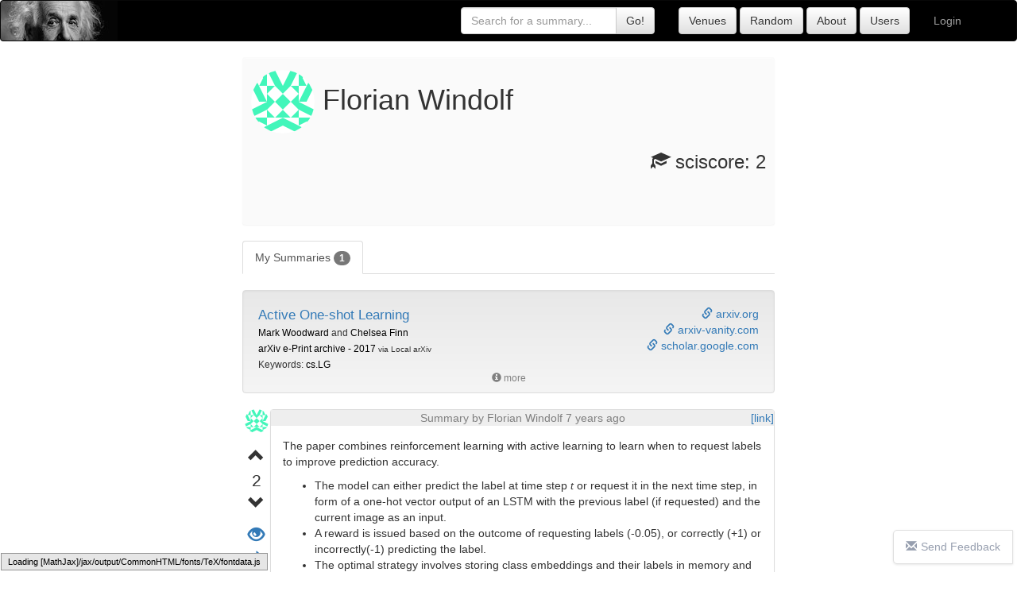

--- FILE ---
content_type: text/html; charset=UTF-8
request_url: https://shortscience.org/user?name=florianwindolf
body_size: 6551
content:
<!DOCTYPE html>
<html>
<head>
<meta http-equiv="Content-Type" content="text/html;charset=utf-8"/>	
<meta charset="utf-8">

<meta name="viewport" content="width=device-width, initial-scale=1.0">


<title>Florian Windolf's profile - ShortScience.org</title>
<meta property="og:type" content="article" />
<meta property="og:title" content="Florian Windolf's profile - ShortScience.org">
<meta property="og:description" content="Here are summaries of research papers by user Florian Windolf">
<meta name="description" content="Here are summaries of research papers by user Florian Windolf">
<meta name="keywords" content="summary, summaries, intuition, breakdown, short, understanding, explain, explanation, comment, interpretation, motivation, commentary, example, science, researchers, academic, academia, university, college, professor">
<meta property="og:image" content="https://shortscience.org/res/albert2.jpg" />



<meta property="og:site_name" content="shortscience.org" />
<meta property="og:locale" content="en_US" />  



<meta name="robots" content="noindex, follow">

<!-- Latest compiled and minified CSS -->
<link rel="stylesheet" href="https://maxcdn.bootstrapcdn.com/bootstrap/3.3.6/css/bootstrap.min.css" integrity="sha384-1q8mTJOASx8j1Au+a5WDVnPi2lkFfwwEAa8hDDdjZlpLegxhjVME1fgjWPGmkzs7" crossorigin="anonymous">

<!-- Optional theme -->
<link rel="stylesheet" href="https://maxcdn.bootstrapcdn.com/bootstrap/3.3.6/css/bootstrap-theme.min.css" integrity="sha384-fLW2N01lMqjakBkx3l/M9EahuwpSfeNvV63J5ezn3uZzapT0u7EYsXMjQV+0En5r" crossorigin="anonymous">

<script src="https://code.jquery.com/jquery-2.2.4.min.js" type="15915d4de78b74fdf5af2817-text/javascript"></script>

<!-- Latest compiled and minified JavaScript -->
<script src="https://maxcdn.bootstrapcdn.com/bootstrap/3.3.6/js/bootstrap.min.js" integrity="sha384-0mSbJDEHialfmuBBQP6A4Qrprq5OVfW37PRR3j5ELqxss1yVqOtnepnHVP9aJ7xS" crossorigin="anonymous" type="15915d4de78b74fdf5af2817-text/javascript"></script>

<!-- Latest compiled and minified CSS -->
<link rel="stylesheet" href="res/css/standard.css?v=1">


<script type="15915d4de78b74fdf5af2817-text/javascript">
  (function(i,s,o,g,r,a,m){i['GoogleAnalyticsObject']=r;i[r]=i[r]||function(){
  (i[r].q=i[r].q||[]).push(arguments)},i[r].l=1*new Date();a=s.createElement(o),
  m=s.getElementsByTagName(o)[0];a.async=1;a.src=g;m.parentNode.insertBefore(a,m)
  })(window,document,'script','https://www.google-analytics.com/analytics.js','ga');

  ga('create', 'UA-76469108-1', 'auto');
  ga('send', 'pageview');

</script>

<script data-ad-client="ca-pub-2068283315745938" async src="https://pagead2.googlesyndication.com/pagead/js/adsbygoogle.js" type="15915d4de78b74fdf5af2817-text/javascript"></script>

</head>
<body>

<nav class="navbar navbar-inverse " style="margin:0px;background-image: url(res/albert-ss.jpg); background-repeat: no-repeat; background-color:black;">
  <div class="container">
  <a class="navbar-brand" href="/" style="float:left;width:700px;margin-left:-500px">
  </a>
	
      <ul class="nav navbar-nav navbar-right">
      
      
      	        <li style="float:right;"><a href="./login">Login</a></li>
        
      </ul>
      
      
<div class="navbar-form navbar-right" style="border: none;"/>

      	<a class="" style="" href="./venue">
		<input class="btn btn-default" type="submit" style="" value="Venues"/>
		</a>
		
		<a class="" style="" href="./random">
		<input class="btn btn-default" type="submit" style="" value="Random"/>
		</a>

	
      	<a class="" style="" href="./about">
		<input class="btn btn-default" type="submit" style="" value="About"/>
		</a>

      	<a class="" style="" href="./users">
		<input class="btn btn-default" type="submit" style="" value="Users"/>
		</a>
		
</div>


      
     <form class="navbar-form navbar-right" role="search" action="internalsearch" style="border: none;">
	  <div class="input-group">
	    <input type="text" name="q" class="form-control" placeholder="Search for a summary..." value="">
	    <span class="input-group-btn">
        	<input class="btn btn-default" type="submit" style="" value="Go!"/>
        	
      	</span>
	  </div>
	  
	</form>
	
    </div>
</nav>
<br>
<div class="container" style="max-width:700px; margin:0 auto;">

<div class="alert" style="background-color:rgb(250,250,250);">
<div class="row">
<div class="col-xl-8">
<h1 style='margin:0px;padding-left:10px;' >
<a href=""><img src="//www.gravatar.com/avatar/65e204e875eedf36241f42b7336647ce?s=80&d=identicon&r=g" style="border-radius: 50%;" /></span></a>

Florian Windolf</h1>
</div>

<div class="col-xl-4" style="text-align: right">
<h3 style="padding-right:10px;" title="The sum of all upvotes for public summaries divided by the number of summaries"><span class="glyphicon glyphicon-education"></span> sciscore: 2</h3><br>

</div>
</div>
<br>
<div style="text-align: left;max-height:300px;overflow:auto;"></div>
</div>


<ul class="nav nav-tabs">

<li role="presentation" class="active"><a href="?name=florianwindolf">My Summaries <span class="badge">1</span></a></li>

<!--  <li role="presentation" ><a href="?name=florianwindolf&tab=papers">My Papers</a></li>-->

</ul>




<br>
<div id="myvignettes">
<div class="papertitle well papertitle" style="min-height:130px;">
<!-- <span style="font-size:2.5em;float:left; padding-top:0px;padding-right:10px;" class="glyphicon glyphicon-book"></span>
 -->
<div name="links" style="font-size:1em;float:right;text-align: right;">
	<a target="_blank" href="http://arxiv.org/abs/1702.06559v1"><span  class="glyphicon glyphicon-link"></span> arxiv.org</a><br>
	
		
	<a target="_blank" href="http://www.arxiv-vanity.com/papers/1702.06559"><span  class="glyphicon glyphicon-link"></span> arxiv-vanity.com</a><br>
	
		
		

<a target="_blank" href='https://scholar.google.com/scholar?q="Active One-shot Learning"'><span  class="glyphicon glyphicon-link"></span> scholar.google.com</a><br>

</div>

<a href="./paper?bibtexKey=journals/corr/1702.06559"><big><span class="papertitle">Active One-shot Learning</span></big></a>
<br>
<small>
<span class="paperauthors">
 
<a style="color:black;" rel="nofollow" href='search?term="Mark Woodward"'/>
Mark Woodward</a>
 and  
<a style="color:black;" rel="nofollow" href='search?term="Chelsea Finn"'/>
Chelsea Finn</a>
</span>




<br>
		<a style="color:black;" href='venue?key=journals/corr&year=2017'>arXiv e-Print archive - 2017</a> <small>via Local arXiv</small>
<br>
Keywords: 
<a style="color:black;" rel="nofollow" href='search?term="cs.LG"'>cs.LG</a></small>
<br>


<small>
<div style="display:none" id="more-am91cm5hbHMvY29yci8xNzAyLjA2NTU5">
<hr style="border-color:gray;margin:5px;">
<b>First published:</b> 2017/02/21 (8 years ago)<br>
<b>Abstract:</b>  Recent advances in one-shot learning have produced models that can learn from
a handful of labeled examples, for passive classification and regression tasks.
This paper combines reinforcement learning with one-shot learning, allowing the
model to decide, during classification, which examples are worth labeling. We
introduce a classification task in which a stream of images are presented and,
on each time step, a decision must be made to either predict a label or pay to
receive the correct label. We present a recurrent neural network based
action-value function, and demonstrate its ability to learn how and when to
request labels. Through the choice of reward function, the model can achieve a
higher prediction accuracy than a similar model on a purely supervised task, or
trade prediction accuracy for fewer label requests.
</div>
</small>
<small>

<span style="position:absolute;left:50%;width:100px;margin-left:-50px">
<span id="showmore-am91cm5hbHMvY29yci8xNzAyLjA2NTU5"><a style="color:gray;" href="javascript:void($('#showmore-am91cm5hbHMvY29yci8xNzAyLjA2NTU5').hide());void($('#showless-am91cm5hbHMvY29yci8xNzAyLjA2NTU5').show());void($('#more-am91cm5hbHMvY29yci8xNzAyLjA2NTU5').show());"><center><span class="glyphicon glyphicon-info-sign"></span> more</center></a></span>
<span id="showless-am91cm5hbHMvY29yci8xNzAyLjA2NTU5" style="display:none;"><a style="color:gray;" href="javascript:void($('#showmore-am91cm5hbHMvY29yci8xNzAyLjA2NTU5').show());void($('#showless-am91cm5hbHMvY29yci8xNzAyLjA2NTU5').hide());void($('#more-am91cm5hbHMvY29yci8xNzAyLjA2NTU5').hide());"><center><span class="glyphicon glyphicon-info-sign"></span> less</center></a></span>
</span>
</small>

</div>

<style>
.vignette-right a{
word-break: break-all;
}
</style>
	<div id="florianwindolf" class="vignette vignette-top " style="width:100%;; margin-bottom:20px;">
	  
	  <table style="table-layout:fixed;width:100%;">
	  <tr>
	  <td style="text-align:center;vertical-align:top ;width:35px;">
	  <div class="vignette-left">
	    
	    <div style="width:35px;">
	    <center>
	    <div class="row userblock">
	    
	      	      
	      <a href="user?name=florianwindolf" class="usericonpop" data-content="Username: florianwindolf<br>Posted: 7 years ago <br>Paper ID:<br><small>journals/corr/1702.06559</small>"
	      title='
	      <center><a href="user?name=florianwindolf"><img src="//www.gravatar.com/avatar/65e204e875eedf36241f42b7336647ce?s=150&d=identicon&r=g" style="border-radius: 50%;height:150px;" /><br>
	      <span style="font-size:15pt">Florian Windolf</span>
	      </a></center>' >
	      <img src="//www.gravatar.com/avatar/65e204e875eedf36241f42b7336647ce?s=30&d=identicon&r=g" style="border-radius: 50%;height:30px;" />	      </a>
	      	      <div class="row"> 
		   	  		  </div>
		</div>
	      
	    <div class="row voteblock" style="width:40px;font-size:1.5em;padding-top:15px;">
	      	  <input type="hidden" class="paperid" value="journals/corr/1702.06559"/>
		      <input type="hidden" class="userid" value="1115"/>
		      <input type="hidden" class="myvote" value="0"/>
		      <input type="hidden" class="voteruserid" value="-1"/>
			      <span class="votebtn votebtn-up" style="cursor:hand;cursor: pointer;" title="Vote up">
			      	<span  class="glyphicon glyphicon-chevron-up" aria-hidden="true"></span>
			      </span>
			   <div class="row" title="Current score based on community votes">
			      <span class="votevalue" >2</span>
			   </div>
			      <span class="votebtn votebtn-down" style="cursor:hand;cursor: pointer;" title="Vote down">
					<span  class="glyphicon glyphicon-chevron-down" aria-hidden="true"></span>
			      </span>
		 </div>
		  
		  <div class="row toolblock" style="padding-top:10px;">

		  	<a class="viewsource" style="cursor:hand;cursor: pointer;font-size:1.5em" title="View the source of this summary">
		  	<span  class="glyphicon glyphicon-eye-open" aria-hidden="true"></span></a>
		  	<br>
		  	<a href="javascript:void($('#am91cm5hbHMvY29yci8xNzAyLjA2NTU5florianwindolf').toggle());" title="Share" style="font-size:1.5em;">
		  	<span  class="glyphicon glyphicon-share-alt" aria-hidden="true"></span></a>
		  	<br>
		  	<a href="mailto:joseph@josephpcohen.com?subject=ShortScience.org Summary Report&body=I am reporting the summary: https://shortscience.org/paper?bibtexKey=journals/corr/1702.06559&a=florianwindolf" title="Report" style="font-size:1.5em;">
		  	<span  class="glyphicon glyphicon-flag" aria-hidden="true"></span></a>
		  	

		  	

<!-- 		  	<a href="#"> -->
<!-- 		  	<span  class="glyphicon glyphicon-tags" aria-hidden="true"></span> -->
<!-- 		  	</a> -->
		  	
<!-- 		  	<a href="#"> -->
<!-- 		  	<span  class="glyphicon glyphicon-pushpin" aria-hidden="true"></span> -->
<!-- 		  	</a> -->
		  </div>
	      </center>
	      </div>
	  </div>	  
	  
	  
	  
	  
	  
	  
	  
	  
	  
	  </td>
	  <td class="vignette-right" style="width:100%;">


	  	<style>
.share-buttons img {
height:40px;
}
</style>
<div class="share-buttons" id="am91cm5hbHMvY29yci8xNzAyLjA2NTU5florianwindolf" style="text-align: center;display:none;margin:10px">  

    <a href="https://shortscience.org/paper?bibtexKey=journals/corr/1702.06559&a=florianwindolf" title="Get a direct link to this summary">
        <img src="/res/img/sharebuttons/urli.png" alt="URL" /></a>

    <!-- Twitter -->
    <a href="https://twitter.com/share?url=https%3A%2F%2Fshortscience.org%2Fpaper%3FbibtexKey%3Djournals%2Fcorr%2F1702.06559%26a%3Dflorianwindolf&amp;text=Summary+of+Active+One-shot+Learning&amp;hashtags=shortscience" target="_blank">
        <img src="/res/img/sharebuttons/simple/twitter.png" alt="Twitter" /></a>
    
    <!-- Facebook -->
    <a href="https://www.facebook.com/sharer.php?u=https%3A%2F%2Fshortscience.org%2Fpaper%3FbibtexKey%3Djournals%2Fcorr%2F1702.06559%26a%3Dflorianwindolf" target="_blank">
        <img src="/res/img/sharebuttons/simple/facebook.png" alt="Facebook" /></a>

    <!-- Buffer -->
    <a href="https://bufferapp.com/add?url=https://shortscience.org/paper?bibtexKey=journals/corr/1702.06559&a=florianwindolf&amp;text=Summary+of+Active+One-shot+Learning" target="_blank">
        <img src="/res/img/sharebuttons/simple/buffer.png" alt="Buffer" /></a>
    
    <!-- Digg -->
    <a href="http://www.digg.com/submit?url=https%3A%2F%2Fshortscience.org%2Fpaper%3FbibtexKey%3Djournals%2Fcorr%2F1702.06559%26a%3Dflorianwindolf" target="_blank">
        <img src="/res/img/sharebuttons/simple/diggit.png" alt="Digg" /></a>
    
    <!-- Email -->
    <a href="mailto:?Subject=Summary+of+Active+One-shot+Learning&amp;Body=Summary of Active One-shot Learning https://shortscience.org/paper?bibtexKey=journals/corr/1702.06559&a=florianwindolf">
    <img src="/res/img/sharebuttons/simple/email.png" alt="Email" /></a>
    
    <!-- Google+ -->
    <a href="https://plus.google.com/share?url=https://shortscience.org/paper?bibtexKey=journals/corr/1702.06559&a=florianwindolf" target="_blank">
        <img src="/res/img/sharebuttons/simple/google.png" alt="Google" /></a>
    
    <!-- LinkedIn -->
    <a href="http://www.linkedin.com/shareArticle?mini=true&amp;url=https://shortscience.org/paper?bibtexKey=journals/corr/1702.06559&a=florianwindolf" target="_blank">
        <img src="/res/img/sharebuttons/simple/linkedin.png" alt="LinkedIn" /></a>
    
    <!-- Pinterest -->
    <a href="javascript:void((function()%7Bvar%20e=document.createElement('script');e.setAttribute('type','text/javascript');e.setAttribute('charset','UTF-8');e.setAttribute('src','http://assets.pinterest.com/js/pinmarklet.js?r='+Math.random()*99999999);document.body.appendChild(e)%7D)());">
        <img src="/res/img/sharebuttons/simple/pinterest.png" alt="Pinterest" /></a>
    
    <!-- Print 
    <a href="javascript:;" onclick="window.print()">
        <img src="/res/img/sharebuttons/simple/print.png" alt="Print" /></a>
    -->
    
    <!-- Reddit -->
    <a href="http://reddit.com/submit?url=https://shortscience.org/paper?bibtexKey=journals/corr/1702.06559&a=florianwindolf&amp;title=Summary+of+Active+One-shot+Learning" target="_blank">
        <img src="/res/img/sharebuttons/simple/reddit.png" alt="Reddit" /></a>
    
    <!-- StumbleUpon-->
    <a href="http://www.stumbleupon.com/submit?url=https://shortscience.org/paper?bibtexKey=journals/corr/1702.06559&a=florianwindolf&amp;title=Summary+of+Active+One-shot+Learning" target="_blank">
        <img src="/res/img/sharebuttons/simple/stumbleupon.png" alt="StumbleUpon" /></a>
    
    <!-- Tumblr-->
    <a href="https://www.tumblr.com/share/link?url=https://shortscience.org/paper?bibtexKey=journals/corr/1702.06559&a=florianwindolf&amp;title=Summary+of+Active+One-shot+Learning" target="_blank">
        <img src="/res/img/sharebuttons/simple/tumblr.png" alt="Tumblr" /></a>
    
    <!-- VK -->
    <a href="http://vkontakte.ru/share.php?url=https://shortscience.org/paper?bibtexKey=journals/corr/1702.06559&a=florianwindolf" target="_blank">
        <img src="/res/img/sharebuttons/simple/vk.png" alt="VK" /></a>
    
    
    <!-- Yummly 
    <a href="http://www.yummly.com/urb/verify?url=https://shortscience.org/paper?bibtexKey=journals/corr/1702.06559&a=florianwindolf&amp;title=Summary+of+Active+One-shot+Learning" target="_blank">
        <img src="/res/img/sharebuttons/simple/yummly.png" alt="Yummly" /></a>
-->
</div>	  	<div class="panel panel-default" style="min-height:250px;margin-bottom:5px;position:relative;">
	  	
	  	    <span style="position:absolute;right:0px;">	  	    	
	  	    	<a href="https://shortscience.org/paper?bibtexKey=journals/corr/1702.06559&a=florianwindolf" title="Link">[link]</a>
	  			  		</span>
	  		
	  					<a class="authorbanner" href="user?name=florianwindolf" style="cursor: pointer;color:gray;"><span><center style="background-color: #eeeeee;">
			<span class="" data-content="A display name helps you receive attribution for your work and builds trust in the summaries you post.<br><a href='/settings'>Click here to set your display name.</a>">Summary by Florian Windolf 7 years ago</span></center></span></a>
						
			
		  	
		  	<pre class="source panel-body entry " 
		  		 style="width:100%;min-height:250px;overflow:hidden; white-space: pre-wrap;word-wrap: break-word; display:none;margin:0px">The paper combines reinforcement learning with active learning to learn when to request labels to improve prediction accuracy. 

- The model can either predict the label at time step $t$ or request it in the next time step, in form of a one-hot vector output of an LSTM with the previous label (if requested) and the current image as an input.
- A reward is issued based on the outcome of requesting labels (-0.05), or correctly (+1) or incorrectly(-1) predicting the label.
- The optimal strategy involves storing class embeddings and their labels in memory and only requesting labels if a unseen class is encountered.
 
The model is evaluated against the *Omniglot* dataset and learns a non-naive strategy to request fewer labels the more data of a class was encountered, using a learned uncertainty measure.
The magnitude of the reward for incorrect labeling decides on the amount of requested labels and can be used to maximize the accuracy during prediction.


## Active Learning
Active Learning is a  special case of semi-supervised learning, which aims to reduce the amount of supervision needed during training. The model typically selects which datapoints to label by applying different metrics like most information content, highest uncertainty or other heuristics.

## Reinforcement Learning
Reinforcement learning agents try to learn an optimal policy $\pi^*(s_t)$ for a state $s_t$ at time $t$ that will maximize future rewards issued by the environment, by choosing an action $a_t$. The policy is represented by a function $Q^*(s_t, a_t)$, which can be approximated and learned in form of a neural network.




</pre>
			<div class="rendered panel-body " style="width:100%;min-height:250px;overflow:hidden;max-height:400px;"><center><img style="padding-top:70px;" alt="Loading..." src="https://i.imgur.com/yoS0cXm.gif"/></center></div>
			<a class="more" style="cursor: pointer;color:gray;display:none;"><span><center style="background-color: #eeeeee;"><small><span class="glyphicon glyphicon-info-sign"></span> more</small></center></span></a>
			<a class="less" style="cursor: pointer;color:gray;display:none;" ><span><center style="background-color: #eeeeee;"><small><span class="glyphicon glyphicon-info-sign"></span> less</small></center></span></a>
		
		</div>
		
				
			  </div>
	  
	  </td>
	  </tr>
	  </table>
	</div>
	</div>















</div>
</div>


<script src="./res/marked/marked.min.js" type="15915d4de78b74fdf5af2817-text/javascript"></script>
<script src="./res/js/jquery.taboverride.min.js" type="15915d4de78b74fdf5af2817-text/javascript"></script>
<script src="./res/js/standard.js?v=1.94" type="15915d4de78b74fdf5af2817-text/javascript"></script>

<script type="text/x-mathjax-config">
MathJax.Hub.Config({
  tex2jax: {inlineMath: [['$','$'], ['\\(','\\)']]}
});
</script>
<script type="15915d4de78b74fdf5af2817-text/javascript" async src="https://cdnjs.cloudflare.com/ajax/libs/mathjax/2.7.0/MathJax.js?config=TeX-MML-AM_CHTML,Safe"></script>



<center>
<div class="adunit" style="width:330px;">
<script async src="https://pagead2.googlesyndication.com/pagead/js/adsbygoogle.js" type="15915d4de78b74fdf5af2817-text/javascript"></script>
<!-- chargemaster -->
<ins class="adsbygoogle"
     style="display:inline-block;width:330px;height:127px"
     data-ad-client="ca-pub-2068283315745938"
     data-ad-slot="5217750003"></ins>
<script type="15915d4de78b74fdf5af2817-text/javascript">
     (adsbygoogle = window.adsbygoogle || []).push({});
</script>
</div></center>

<style>
#chat-link {
	position: fixed;
	right: 5px;
	bottom: 10px;
	background: #fff;
	border: 1px solid #e0e0e0;
	padding: 5px 15px 10px;
	border-radius: 5px 0 0 5px;
	box-shadow: 0 1px 3px rgba(0, 0, 0, 0.1);
	color: #979faf
}

.glyphicon-envelope {
	text-align: center;
	line-height: 26px;
	margin-right: 5px;
	position: relative
}
</style>

<script type="15915d4de78b74fdf5af2817-text/javascript">
document.write('<a href="https://github.com/ShortScience-org/shortscience.org/issues" id="chat-link" target="_blank"><i class="glyphicon glyphicon-envelope"></i>Send Feedback</a>')
</script>


<hr>
<center>
ShortScience.org allows researchers to publish paper summaries that are voted on and ranked!<br>
<a href="./about">About</a><br><Br>
</center>

<center style="padding:0px;padding-bottom:40px;line-height:70px">
<span style="padding-right:10px;">
Sponsored by:
</span><a href="https://reproducibilityinstitute.org/"><img style="height:90px;padding:10px;" src="res/IRR-Logo.svg"> </a>
</center><script src="/cdn-cgi/scripts/7d0fa10a/cloudflare-static/rocket-loader.min.js" data-cf-settings="15915d4de78b74fdf5af2817-|49" defer></script><script defer src="https://static.cloudflareinsights.com/beacon.min.js/vcd15cbe7772f49c399c6a5babf22c1241717689176015" integrity="sha512-ZpsOmlRQV6y907TI0dKBHq9Md29nnaEIPlkf84rnaERnq6zvWvPUqr2ft8M1aS28oN72PdrCzSjY4U6VaAw1EQ==" data-cf-beacon='{"version":"2024.11.0","token":"3ce0c332d18044a4a77c5553c0cdf496","r":1,"server_timing":{"name":{"cfCacheStatus":true,"cfEdge":true,"cfExtPri":true,"cfL4":true,"cfOrigin":true,"cfSpeedBrain":true},"location_startswith":null}}' crossorigin="anonymous"></script>
</body>
</html>


--- FILE ---
content_type: text/html; charset=utf-8
request_url: https://www.google.com/recaptcha/api2/aframe
body_size: 267
content:
<!DOCTYPE HTML><html><head><meta http-equiv="content-type" content="text/html; charset=UTF-8"></head><body><script nonce="MsxEhdIjcN2-FVqAm0UM_g">/** Anti-fraud and anti-abuse applications only. See google.com/recaptcha */ try{var clients={'sodar':'https://pagead2.googlesyndication.com/pagead/sodar?'};window.addEventListener("message",function(a){try{if(a.source===window.parent){var b=JSON.parse(a.data);var c=clients[b['id']];if(c){var d=document.createElement('img');d.src=c+b['params']+'&rc='+(localStorage.getItem("rc::a")?sessionStorage.getItem("rc::b"):"");window.document.body.appendChild(d);sessionStorage.setItem("rc::e",parseInt(sessionStorage.getItem("rc::e")||0)+1);localStorage.setItem("rc::h",'1768503264715');}}}catch(b){}});window.parent.postMessage("_grecaptcha_ready", "*");}catch(b){}</script></body></html>

--- FILE ---
content_type: application/javascript
request_url: https://shortscience.org/res/marked/marked.min.js
body_size: 5703
content:
/**
 * marked - a markdown parser
 * Copyright (c) 2011-2014, Christopher Jeffrey. (MIT Licensed)
 * https://github.com/chjj/marked
 */
(function(){var block={newline:/^\n+/,code:/^( {4}[^\n]+\n*)+/,fences:noop,hr:/^( *[-*_]){3,} *(?:\n+|$)/,heading:/^ *(#{1,6}) *([^\n]+?) *#* *(?:\n+|$)/,nptable:noop,lheading:/^([^\n]+)\n *(=|-){2,} *(?:\n+|$)/,blockquote:/^( *>[^\n]+(\n(?!def)[^\n]+)*\n*)+/,list:/^( *)(bull) [\s\S]+?(?:hr|def|\n{2,}(?! )(?!\1bull )\n*|\s*$)/,html:/^ *(?:comment *(?:\n|\s*$)|closed *(?:\n{2,}|\s*$)|closing *(?:\n{2,}|\s*$))/,def:/^ *\[([^\]]+)\]: *<?([^\s>]+)>?(?: +["(]([^\n]+)[")])? *(?:\n+|$)/,table:noop,paragraph:/^((?:[^\n]+\n?(?!hr|heading|lheading|blockquote|tag|def))+)\n*/,text:/^[^\n]+/};block.bullet=/(?:[*+-]|\d+\.)/;block.item=/^( *)(bull) [^\n]*(?:\n(?!\1bull )[^\n]*)*/;block.item=replace(block.item,"gm")(/bull/g,block.bullet)();block.list=replace(block.list)(/bull/g,block.bullet)("hr","\\n+(?=\\1?(?:[-*_] *){3,}(?:\\n+|$))")("def","\\n+(?="+block.def.source+")")();block.blockquote=replace(block.blockquote)("def",block.def)();block._tag="(?!(?:"+"a|em|strong|small|s|cite|q|dfn|abbr|data|time|code"+"|var|samp|kbd|sub|sup|i|b|u|mark|ruby|rt|rp|bdi|bdo"+"|span|br|wbr|ins|del|img)\\b)\\w+(?!:/|[^\\w\\s@]*@)\\b";block.html=replace(block.html)("comment",/<!--[\s\S]*?-->/)("closed",/<(tag)[\s\S]+?<\/\1>/)("closing",/<tag(?:"[^"]*"|'[^']*'|[^'">])*?>/)(/tag/g,block._tag)();block.paragraph=replace(block.paragraph)("hr",block.hr)("heading",block.heading)("lheading",block.lheading)("blockquote",block.blockquote)("tag","<"+block._tag)("def",block.def)();block.normal=merge({},block);block.gfm=merge({},block.normal,{fences:/^ *(`{3,}|~{3,})[ \.]*(\S+)? *\n([\s\S]*?)\s*\1 *(?:\n+|$)/,paragraph:/^/,heading:/^ *(#{1,6}) +([^\n]+?) *#* *(?:\n+|$)/});block.gfm.paragraph=replace(block.paragraph)("(?!","(?!"+block.gfm.fences.source.replace("\\1","\\2")+"|"+block.list.source.replace("\\1","\\3")+"|")();block.tables=merge({},block.gfm,{nptable:/^ *(\S.*\|.*)\n *([-:]+ *\|[-| :]*)\n((?:.*\|.*(?:\n|$))*)\n*/,table:/^ *\|(.+)\n *\|( *[-:]+[-| :]*)\n((?: *\|.*(?:\n|$))*)\n*/});function Lexer(options){this.tokens=[];this.tokens.links={};this.options=options||marked.defaults;this.rules=block.normal;if(this.options.gfm){if(this.options.tables){this.rules=block.tables}else{this.rules=block.gfm}}}Lexer.rules=block;Lexer.lex=function(src,options){var lexer=new Lexer(options);return lexer.lex(src)};Lexer.prototype.lex=function(src){src=src.replace(/\r\n|\r/g,"\n").replace(/\t/g,"    ").replace(/\u00a0/g," ").replace(/\u2424/g,"\n");return this.token(src,true)};Lexer.prototype.token=function(src,top,bq){var src=src.replace(/^ +$/gm,""),next,loose,cap,bull,b,item,space,i,l;while(src){if(cap=this.rules.newline.exec(src)){src=src.substring(cap[0].length);if(cap[0].length>1){this.tokens.push({type:"space"})}}if(cap=this.rules.code.exec(src)){src=src.substring(cap[0].length);cap=cap[0].replace(/^ {4}/gm,"");this.tokens.push({type:"code",text:!this.options.pedantic?cap.replace(/\n+$/,""):cap});continue}if(cap=this.rules.fences.exec(src)){src=src.substring(cap[0].length);this.tokens.push({type:"code",lang:cap[2],text:cap[3]||""});continue}if(cap=this.rules.heading.exec(src)){src=src.substring(cap[0].length);this.tokens.push({type:"heading",depth:cap[1].length,text:cap[2]});continue}if(top&&(cap=this.rules.nptable.exec(src))){src=src.substring(cap[0].length);item={type:"table",header:cap[1].replace(/^ *| *\| *$/g,"").split(/ *\| */),align:cap[2].replace(/^ *|\| *$/g,"").split(/ *\| */),cells:cap[3].replace(/\n$/,"").split("\n")};for(i=0;i<item.align.length;i++){if(/^ *-+: *$/.test(item.align[i])){item.align[i]="right"}else if(/^ *:-+: *$/.test(item.align[i])){item.align[i]="center"}else if(/^ *:-+ *$/.test(item.align[i])){item.align[i]="left"}else{item.align[i]=null}}for(i=0;i<item.cells.length;i++){item.cells[i]=item.cells[i].split(/ *\| */)}this.tokens.push(item);continue}if(cap=this.rules.lheading.exec(src)){src=src.substring(cap[0].length);this.tokens.push({type:"heading",depth:cap[2]==="="?1:2,text:cap[1]});continue}if(cap=this.rules.hr.exec(src)){src=src.substring(cap[0].length);this.tokens.push({type:"hr"});continue}if(cap=this.rules.blockquote.exec(src)){src=src.substring(cap[0].length);this.tokens.push({type:"blockquote_start"});cap=cap[0].replace(/^ *> ?/gm,"");this.token(cap,top,true);this.tokens.push({type:"blockquote_end"});continue}if(cap=this.rules.list.exec(src)){src=src.substring(cap[0].length);bull=cap[2];this.tokens.push({type:"list_start",ordered:bull.length>1});cap=cap[0].match(this.rules.item);next=false;l=cap.length;i=0;for(;i<l;i++){item=cap[i];space=item.length;item=item.replace(/^ *([*+-]|\d+\.) +/,"");if(~item.indexOf("\n ")){space-=item.length;item=!this.options.pedantic?item.replace(new RegExp("^ {1,"+space+"}","gm"),""):item.replace(/^ {1,4}/gm,"")}if(this.options.smartLists&&i!==l-1){b=block.bullet.exec(cap[i+1])[0];if(bull!==b&&!(bull.length>1&&b.length>1)){src=cap.slice(i+1).join("\n")+src;i=l-1}}loose=next||/\n\n(?!\s*$)/.test(item);if(i!==l-1){next=item.charAt(item.length-1)==="\n";if(!loose)loose=next}this.tokens.push({type:loose?"loose_item_start":"list_item_start"});this.token(item,false,bq);this.tokens.push({type:"list_item_end"})}this.tokens.push({type:"list_end"});continue}if(cap=this.rules.html.exec(src)){src=src.substring(cap[0].length);this.tokens.push({type:this.options.sanitize?"paragraph":"html",pre:!this.options.sanitizer&&(cap[1]==="pre"||cap[1]==="script"||cap[1]==="style"),text:cap[0]});continue}if(!bq&&top&&(cap=this.rules.def.exec(src))){src=src.substring(cap[0].length);this.tokens.links[cap[1].toLowerCase()]={href:cap[2],title:cap[3]};continue}if(top&&(cap=this.rules.table.exec(src))){src=src.substring(cap[0].length);item={type:"table",header:cap[1].replace(/^ *| *\| *$/g,"").split(/ *\| */),align:cap[2].replace(/^ *|\| *$/g,"").split(/ *\| */),cells:cap[3].replace(/(?: *\| *)?\n$/,"").split("\n")};for(i=0;i<item.align.length;i++){if(/^ *-+: *$/.test(item.align[i])){item.align[i]="right"}else if(/^ *:-+: *$/.test(item.align[i])){item.align[i]="center"}else if(/^ *:-+ *$/.test(item.align[i])){item.align[i]="left"}else{item.align[i]=null}}for(i=0;i<item.cells.length;i++){item.cells[i]=item.cells[i].replace(/^ *\| *| *\| *$/g,"").split(/ *\| */)}this.tokens.push(item);continue}if(top&&(cap=this.rules.paragraph.exec(src))){src=src.substring(cap[0].length);this.tokens.push({type:"paragraph",text:cap[1].charAt(cap[1].length-1)==="\n"?cap[1].slice(0,-1):cap[1]});continue}if(cap=this.rules.text.exec(src)){src=src.substring(cap[0].length);this.tokens.push({type:"text",text:cap[0]});continue}if(src){throw new Error("Infinite loop on byte: "+src.charCodeAt(0))}}return this.tokens};var inline={escape:/^\\([\\`*{}\[\]()#+\-.!_>])/,autolink:/^<([^ >]+(@|:\/)[^ >]+)>/,url:noop,tag:/^<!--[\s\S]*?-->|^<\/?\w+(?:"[^"]*"|'[^']*'|[^'">])*?>/,link:/^!?\[(inside)\]\(href\)/,reflink:/^!?\[(inside)\]\s*\[([^\]]*)\]/,nolink:/^!?\[((?:\[[^\]]*\]|[^\[\]])*)\]/,strong:/^__([\s\S]+?)__(?!_)|^\*\*([\s\S]+?)\*\*(?!\*)/,em:/^\b_((?:[^_]|__)+?)_\b|^\*((?:\*\*|[\s\S])+?)\*(?!\*)/,code:/^(`+)\s*([\s\S]*?[^`])\s*\1(?!`)/,br:/^ {2,}\n(?!\s*$)/,del:noop,text:/^[\s\S]+?(?=[\\<!\[_*`]| {2,}\n|$)/};inline._inside=/(?:\[[^\]]*\]|[^\[\]]|\](?=[^\[]*\]))*/;inline._href=/\s*<?([\s\S]*?)>?(?:\s+['"]([\s\S]*?)['"])?\s*/;inline.link=replace(inline.link)("inside",inline._inside)("href",inline._href)();inline.reflink=replace(inline.reflink)("inside",inline._inside)();inline.normal=merge({},inline);inline.pedantic=merge({},inline.normal,{strong:/^__(?=\S)([\s\S]*?\S)__(?!_)|^\*\*(?=\S)([\s\S]*?\S)\*\*(?!\*)/,em:/^_(?=\S)([\s\S]*?\S)_(?!_)|^\*(?=\S)([\s\S]*?\S)\*(?!\*)/});inline.gfm=merge({},inline.normal,{escape:replace(inline.escape)("])","~|])")(),url:/^(https?:\/\/[^\s<]+[^<.,:;"')\]\s])/,del:/^~~(?=\S)([\s\S]*?\S)~~/,text:replace(inline.text)("]|","~]|")("|","|https?://|")()});inline.breaks=merge({},inline.gfm,{br:replace(inline.br)("{2,}","*")(),text:replace(inline.gfm.text)("{2,}","*")()});function InlineLexer(links,options){this.options=options||marked.defaults;this.links=links;this.rules=inline.normal;this.renderer=this.options.renderer||new Renderer;this.renderer.options=this.options;if(!this.links){throw new Error("Tokens array requires a `links` property.")}if(this.options.gfm){if(this.options.breaks){this.rules=inline.breaks}else{this.rules=inline.gfm}}else if(this.options.pedantic){this.rules=inline.pedantic}}InlineLexer.rules=inline;InlineLexer.output=function(src,links,options){var inline=new InlineLexer(links,options);return inline.output(src)};InlineLexer.prototype.output=function(src){var out="",link,text,href,cap;while(src){if(cap=this.rules.escape.exec(src)){src=src.substring(cap[0].length);out+=cap[1];continue}if(cap=this.rules.autolink.exec(src)){src=src.substring(cap[0].length);if(cap[2]==="@"){text=cap[1].charAt(6)===":"?this.mangle(cap[1].substring(7)):this.mangle(cap[1]);href=this.mangle("mailto:")+text}else{text=escape(cap[1]);href=text}out+=this.renderer.link(href,null,text);continue}if(!this.inLink&&(cap=this.rules.url.exec(src))){src=src.substring(cap[0].length);text=escape(cap[1]);href=text;out+=this.renderer.link(href,null,text);continue}if(cap=this.rules.tag.exec(src)){if(!this.inLink&&/^<a /i.test(cap[0])){this.inLink=true}else if(this.inLink&&/^<\/a>/i.test(cap[0])){this.inLink=false}src=src.substring(cap[0].length);out+=this.options.sanitize?this.options.sanitizer?this.options.sanitizer(cap[0]):escape(cap[0]):cap[0];continue}if(cap=this.rules.link.exec(src)){src=src.substring(cap[0].length);this.inLink=true;out+=this.outputLink(cap,{href:cap[2],title:cap[3]});this.inLink=false;continue}if((cap=this.rules.reflink.exec(src))||(cap=this.rules.nolink.exec(src))){src=src.substring(cap[0].length);link=(cap[2]||cap[1]).replace(/\s+/g," ");link=this.links[link.toLowerCase()];if(!link||!link.href){out+=cap[0].charAt(0);src=cap[0].substring(1)+src;continue}this.inLink=true;out+=this.outputLink(cap,link);this.inLink=false;continue}if(cap=this.rules.strong.exec(src)){src=src.substring(cap[0].length);out+=this.renderer.strong(this.output(cap[2]||cap[1]));continue}if(cap=this.rules.em.exec(src)){src=src.substring(cap[0].length);out+=this.renderer.em(this.output(cap[2]||cap[1]));continue}if(cap=this.rules.code.exec(src)){src=src.substring(cap[0].length);out+=this.renderer.codespan(escape(cap[2],true));continue}if(cap=this.rules.br.exec(src)){src=src.substring(cap[0].length);out+=this.renderer.br();continue}if(cap=this.rules.del.exec(src)){src=src.substring(cap[0].length);out+=this.renderer.del(this.output(cap[1]));continue}if(cap=this.rules.text.exec(src)){src=src.substring(cap[0].length);out+=this.renderer.text(escape(this.smartypants(cap[0])));continue}if(src){throw new Error("Infinite loop on byte: "+src.charCodeAt(0))}}return out};InlineLexer.prototype.outputLink=function(cap,link){var href=escape(link.href),title=link.title?escape(link.title):null;return cap[0].charAt(0)!=="!"?this.renderer.link(href,title,this.output(cap[1])):this.renderer.image(href,title,escape(cap[1]))};InlineLexer.prototype.smartypants=function(text){if(!this.options.smartypants)return text;return text.replace(/---/g,"—").replace(/--/g,"–").replace(/(^|[-\u2014/(\[{"\s])'/g,"$1‘").replace(/'/g,"’").replace(/(^|[-\u2014/(\[{\u2018\s])"/g,"$1“").replace(/"/g,"”").replace(/\.{3}/g,"…")};InlineLexer.prototype.mangle=function(text){if(!this.options.mangle)return text;var out="",l=text.length,i=0,ch;for(;i<l;i++){ch=text.charCodeAt(i);if(Math.random()>.5){ch="x"+ch.toString(16)}out+="&#"+ch+";"}return out};function Renderer(options){this.options=options||{}}Renderer.prototype.code=function(code,lang,escaped){if(this.options.highlight){var out=this.options.highlight(code,lang);if(out!=null&&out!==code){escaped=true;code=out}}if(!lang){return"<pre><code>"+(escaped?code:escape(code,true))+"\n</code></pre>"}return'<pre><code class="'+this.options.langPrefix+escape(lang,true)+'">'+(escaped?code:escape(code,true))+"\n</code></pre>\n"};Renderer.prototype.blockquote=function(quote){return"<blockquote>\n"+quote+"</blockquote>\n"};Renderer.prototype.html=function(html){return html};Renderer.prototype.heading=function(text,level,raw){return"<h"+level+' id="'+this.options.headerPrefix+raw.toLowerCase().replace(/[^\w]+/g,"-")+'">'+text+"</h"+level+">\n"};Renderer.prototype.hr=function(){return this.options.xhtml?"<hr/>\n":"<hr>\n"};Renderer.prototype.list=function(body,ordered){var type=ordered?"ol":"ul";return"<"+type+">\n"+body+"</"+type+">\n"};Renderer.prototype.listitem=function(text){return"<li>"+text+"</li>\n"};Renderer.prototype.paragraph=function(text){return"<p>"+text+"</p>\n"};Renderer.prototype.table=function(header,body){return"<table>\n"+"<thead>\n"+header+"</thead>\n"+"<tbody>\n"+body+"</tbody>\n"+"</table>\n"};Renderer.prototype.tablerow=function(content){return"<tr>\n"+content+"</tr>\n"};Renderer.prototype.tablecell=function(content,flags){var type=flags.header?"th":"td";var tag=flags.align?"<"+type+' style="text-align:'+flags.align+'">':"<"+type+">";return tag+content+"</"+type+">\n"};Renderer.prototype.strong=function(text){return"<strong>"+text+"</strong>"};Renderer.prototype.em=function(text){return"<em>"+text+"</em>"};Renderer.prototype.codespan=function(text){return"<code>"+text+"</code>"};Renderer.prototype.br=function(){return this.options.xhtml?"<br/>":"<br>"};Renderer.prototype.del=function(text){return"<del>"+text+"</del>"};Renderer.prototype.link=function(href,title,text){if(this.options.sanitize){try{var prot=decodeURIComponent(unescape(href)).replace(/[^\w:]/g,"").toLowerCase()}catch(e){return""}if(prot.indexOf("javascript:")===0||prot.indexOf("vbscript:")===0){return""}}var out='<a href="'+href+'"';if(title){out+=' title="'+title+'"'}out+=">"+text+"</a>";return out};Renderer.prototype.image=function(href,title,text){var out='<img src="'+href+'" alt="'+text+'"';if(title){out+=' title="'+title+'"'}out+=this.options.xhtml?"/>":">";return out};Renderer.prototype.text=function(text){return text};function Parser(options){this.tokens=[];this.token=null;this.options=options||marked.defaults;this.options.renderer=this.options.renderer||new Renderer;this.renderer=this.options.renderer;this.renderer.options=this.options}Parser.parse=function(src,options,renderer){var parser=new Parser(options,renderer);return parser.parse(src)};Parser.prototype.parse=function(src){this.inline=new InlineLexer(src.links,this.options,this.renderer);this.tokens=src.reverse();var out="";while(this.next()){out+=this.tok()}return out};Parser.prototype.next=function(){return this.token=this.tokens.pop()};Parser.prototype.peek=function(){return this.tokens[this.tokens.length-1]||0};Parser.prototype.parseText=function(){var body=this.token.text;while(this.peek().type==="text"){body+="\n"+this.next().text}return this.inline.output(body)};Parser.prototype.tok=function(){switch(this.token.type){case"space":{return""}case"hr":{return this.renderer.hr()}case"heading":{return this.renderer.heading(this.inline.output(this.token.text),this.token.depth,this.token.text)}case"code":{return this.renderer.code(this.token.text,this.token.lang,this.token.escaped)}case"table":{var header="",body="",i,row,cell,flags,j;cell="";for(i=0;i<this.token.header.length;i++){flags={header:true,align:this.token.align[i]};cell+=this.renderer.tablecell(this.inline.output(this.token.header[i]),{header:true,align:this.token.align[i]})}header+=this.renderer.tablerow(cell);for(i=0;i<this.token.cells.length;i++){row=this.token.cells[i];cell="";for(j=0;j<row.length;j++){cell+=this.renderer.tablecell(this.inline.output(row[j]),{header:false,align:this.token.align[j]})}body+=this.renderer.tablerow(cell)}return this.renderer.table(header,body)}case"blockquote_start":{var body="";while(this.next().type!=="blockquote_end"){body+=this.tok()}return this.renderer.blockquote(body)}case"list_start":{var body="",ordered=this.token.ordered;while(this.next().type!=="list_end"){body+=this.tok()}return this.renderer.list(body,ordered)}case"list_item_start":{var body="";while(this.next().type!=="list_item_end"){body+=this.token.type==="text"?this.parseText():this.tok()}return this.renderer.listitem(body)}case"loose_item_start":{var body="";while(this.next().type!=="list_item_end"){body+=this.tok()}return this.renderer.listitem(body)}case"html":{var html=!this.token.pre&&!this.options.pedantic?this.inline.output(this.token.text):this.token.text;return this.renderer.html(html)}case"paragraph":{return this.renderer.paragraph(this.inline.output(this.token.text))}case"text":{return this.renderer.paragraph(this.parseText())}}};function escape(html,encode){return html.replace(!encode?/&(?!#?\w+;)/g:/&/g,"&amp;").replace(/</g,"&lt;").replace(/>/g,"&gt;").replace(/"/g,"&quot;").replace(/'/g,"&#39;")}function unescape(html){return html.replace(/&([#\w]+);/g,function(_,n){n=n.toLowerCase();if(n==="colon")return":";if(n.charAt(0)==="#"){return n.charAt(1)==="x"?String.fromCharCode(parseInt(n.substring(2),16)):String.fromCharCode(+n.substring(1))}return""})}function replace(regex,opt){regex=regex.source;opt=opt||"";return function self(name,val){if(!name)return new RegExp(regex,opt);val=val.source||val;val=val.replace(/(^|[^\[])\^/g,"$1");regex=regex.replace(name,val);return self}}function noop(){}noop.exec=noop;function merge(obj){var i=1,target,key;for(;i<arguments.length;i++){target=arguments[i];for(key in target){if(Object.prototype.hasOwnProperty.call(target,key)){obj[key]=target[key]}}}return obj}function marked(src,opt,callback){if(callback||typeof opt==="function"){if(!callback){callback=opt;opt=null}opt=merge({},marked.defaults,opt||{});var highlight=opt.highlight,tokens,pending,i=0;try{tokens=Lexer.lex(src,opt)}catch(e){return callback(e)}pending=tokens.length;var done=function(err){if(err){opt.highlight=highlight;return callback(err)}var out;try{out=Parser.parse(tokens,opt)}catch(e){err=e}opt.highlight=highlight;return err?callback(err):callback(null,out)};if(!highlight||highlight.length<3){return done()}delete opt.highlight;if(!pending)return done();for(;i<tokens.length;i++){(function(token){if(token.type!=="code"){return--pending||done()}return highlight(token.text,token.lang,function(err,code){if(err)return done(err);if(code==null||code===token.text){return--pending||done()}token.text=code;token.escaped=true;--pending||done()})})(tokens[i])}return}try{if(opt)opt=merge({},marked.defaults,opt);return Parser.parse(Lexer.lex(src,opt),opt)}catch(e){e.message+="\nPlease report this to https://github.com/chjj/marked.";if((opt||marked.defaults).silent){return"<p>An error occured:</p><pre>"+escape(e.message+"",true)+"</pre>"}throw e}}marked.options=marked.setOptions=function(opt){merge(marked.defaults,opt);return marked};marked.defaults={gfm:true,tables:true,breaks:false,pedantic:false,sanitize:false,sanitizer:null,mangle:true,smartLists:false,silent:false,highlight:null,langPrefix:"lang-",smartypants:false,headerPrefix:"",renderer:new Renderer,xhtml:false};marked.Parser=Parser;marked.parser=Parser.parse;marked.Renderer=Renderer;marked.Lexer=Lexer;marked.lexer=Lexer.lex;marked.InlineLexer=InlineLexer;marked.inlineLexer=InlineLexer.output;marked.parse=marked;if(typeof module!=="undefined"&&typeof exports==="object"){module.exports=marked}else if(typeof define==="function"&&define.amd){define(function(){return marked})}else{this.marked=marked}}).call(function(){return this||(typeof window!=="undefined"?window:global)}());